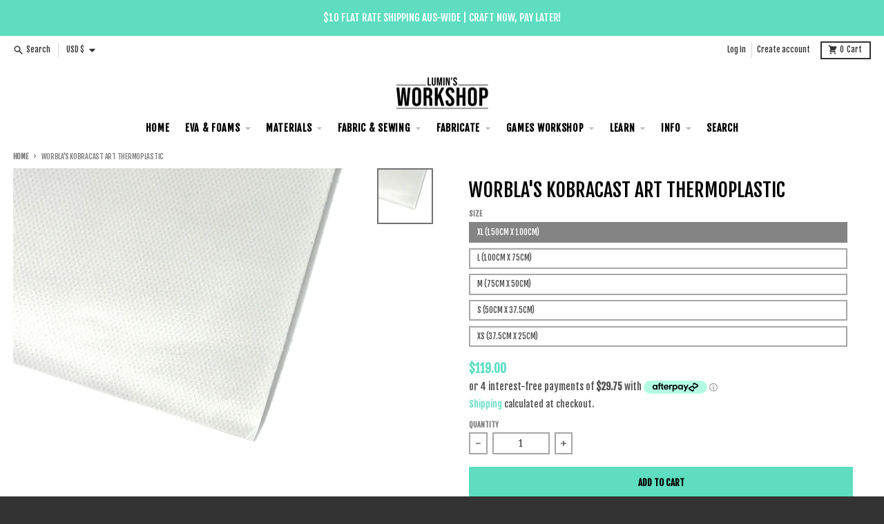

--- FILE ---
content_type: text/html; charset=UTF-8
request_url: https://app.inspon.com/dev-app/backend/api/api.php
body_size: 126
content:
{"product":{"title":"Worbla's KobraCast Art Thermoplastic","featuredImage":{"id":"gid:\/\/shopify\/ProductImage\/28564264550487"},"options":[{"name":"Size","values":["XL (150cm x 100cm)","L (100cm x 75cm)","M (75cm x 50cm)","S (50cm x 37.5cm)","XS (37.5cm x 25cm)"]}],"variants":[{"id":31552676495447,"option1":"XL (150cm x 100cm)","title":"XL (150cm x 100cm)","price":"164.95"},{"id":31552676528215,"option1":"L (100cm x 75cm)","title":"L (100cm x 75cm)","price":"84.95"},{"id":31552676560983,"option1":"M (75cm x 50cm)","title":"M (75cm x 50cm)","price":"49.95"},{"id":31552676593751,"option1":"S (50cm x 37.5cm)","title":"S (50cm x 37.5cm)","price":"29.95"},{"id":31552676626519,"option1":"XS (37.5cm x 25cm)","title":"XS (37.5cm x 25cm)","price":"19.95"}]},"collection":[{"title":"Thermoplastics"},{"title":"armour and prop supplies"},{"title":"All products"}]}

--- FILE ---
content_type: text/javascript; charset=utf-8
request_url: https://www.luminsworkshop.com/en-us/products/worblas-kobracast-art-thermoplastic-1.js
body_size: 1100
content:
{"id":4422271959127,"title":"Worbla's KobraCast Art Thermoplastic","handle":"worblas-kobracast-art-thermoplastic-1","description":"\u003cp\u003eWorbla’s® KobraCast Art: You can call it the Jack of all trades from Worbla and just like all the products of the Worbla’s® Art Series it is solvent-free and non-toxic, (though not yet rated ASTM D-4236).\u003c\/p\u003e\n\u003cp\u003eIt is heat activated (approx. 80-90 °C \/ 175-195 °F) and can be shaped by hand, in a mold, or vacuum formed. WKA can be re-activated as often as you like and all leftovers can be re-used so there is almost no waste.\u003c\/p\u003e\n\u003cp\u003eWorbla’s® KobraCast Art contains a very strong adhesive, meaning it will stick very well to itself and to other materials if treated properly.\u003c\/p\u003e\n\u003cp\u003eWhat makes Worbla’s® KobraCast Art so unique is the very stretchable, but tear-resistant mesh inside. This makes it possible to cast organic shapes such as antlers. WKA stays a somewhat flexible even after cooling which makes it possible to seperate from complex molds, including those with undercuts. Worbla’s Kobracast Art comes in sheets in the same sizes as Worbla’s other sheet plastics, and is the thinnest Worbla’s product: it is about the same thickness as cardstock or bristol board.\u003c\/p\u003e\n\u003cp\u003e\u003cspan\u003eWorbla’s® KobraCast Art’s surface maintains a texture when formed similar to that of fine medical gauze. You can paint directly onto it, or prime it with Flexbond, Gesso, or other primers to smooth out the surface before painting.\u003c\/span\u003e\u003c\/p\u003e\n\u003cp\u003eOne of the new features of Kobracast is that you can sew through it quite easily for attaching leather, fur, fabrics and more. As WKA is exceptionally lightweight, it is ideal for a stabilizing substructure to use for bags, corsets and much more!\u003c\/p\u003e\n\u003cul\u003e\u003c\/ul\u003e\n\u003cul\u003e\u003c\/ul\u003e","published_at":"2020-02-26T20:41:47+11:00","created_at":"2020-02-26T20:41:47+11:00","vendor":"Worbla","type":"","tags":["Els PW 29308:31552676495447","oversize","thermoplastic","worbla"],"price":1500,"price_min":1500,"price_max":11900,"available":true,"price_varies":true,"compare_at_price":null,"compare_at_price_min":0,"compare_at_price_max":0,"compare_at_price_varies":false,"variants":[{"id":31552676495447,"title":"XL (150cm x 100cm)","option1":"XL (150cm x 100cm)","option2":null,"option3":null,"sku":"WORBLA-WKC-XL","requires_shipping":true,"taxable":true,"featured_image":null,"available":true,"name":"Worbla's KobraCast Art Thermoplastic - XL (150cm x 100cm)","public_title":"XL (150cm x 100cm)","options":["XL (150cm x 100cm)"],"price":11900,"weight":2400,"compare_at_price":null,"inventory_quantity":1,"inventory_management":"shopify","inventory_policy":"deny","barcode":"","requires_selling_plan":false,"selling_plan_allocations":[]},{"id":31552676528215,"title":"L (100cm x 75cm)","option1":"L (100cm x 75cm)","option2":null,"option3":null,"sku":"WORBLA-WKC-L-BUNDLE","requires_shipping":true,"taxable":true,"featured_image":null,"available":true,"name":"Worbla's KobraCast Art Thermoplastic - L (100cm x 75cm)","public_title":"L (100cm x 75cm)","options":["L (100cm x 75cm)"],"price":6100,"weight":1200,"compare_at_price":null,"inventory_quantity":2,"inventory_management":"shopify","inventory_policy":"deny","barcode":"","requires_selling_plan":false,"selling_plan_allocations":[]},{"id":31552676560983,"title":"M (75cm x 50cm)","option1":"M (75cm x 50cm)","option2":null,"option3":null,"sku":"WORBLA-WKC-M-BUNDLE","requires_shipping":true,"taxable":true,"featured_image":null,"available":true,"name":"Worbla's KobraCast Art Thermoplastic - M (75cm x 50cm)","public_title":"M (75cm x 50cm)","options":["M (75cm x 50cm)"],"price":3600,"weight":600,"compare_at_price":null,"inventory_quantity":5,"inventory_management":"shopify","inventory_policy":"deny","barcode":"","requires_selling_plan":false,"selling_plan_allocations":[]},{"id":31552676593751,"title":"S (50cm x 37.5cm)","option1":"S (50cm x 37.5cm)","option2":null,"option3":null,"sku":"WORBLA-WKC-S-BUNDLE","requires_shipping":true,"taxable":true,"featured_image":null,"available":true,"name":"Worbla's KobraCast Art Thermoplastic - S (50cm x 37.5cm)","public_title":"S (50cm x 37.5cm)","options":["S (50cm x 37.5cm)"],"price":2200,"weight":300,"compare_at_price":null,"inventory_quantity":11,"inventory_management":"shopify","inventory_policy":"deny","barcode":"","requires_selling_plan":false,"selling_plan_allocations":[]},{"id":31552676626519,"title":"XS (37.5cm x 25cm)","option1":"XS (37.5cm x 25cm)","option2":null,"option3":null,"sku":"WORBLA-WKC-XS-BUNDLE","requires_shipping":true,"taxable":true,"featured_image":null,"available":true,"name":"Worbla's KobraCast Art Thermoplastic - XS (37.5cm x 25cm)","public_title":"XS (37.5cm x 25cm)","options":["XS (37.5cm x 25cm)"],"price":1500,"weight":150,"compare_at_price":null,"inventory_quantity":23,"inventory_management":"shopify","inventory_policy":"deny","barcode":"","requires_selling_plan":false,"selling_plan_allocations":[]}],"images":["\/\/cdn.shopify.com\/s\/files\/1\/1052\/5244\/products\/kobracast.png?v=1636560572"],"featured_image":"\/\/cdn.shopify.com\/s\/files\/1\/1052\/5244\/products\/kobracast.png?v=1636560572","options":[{"name":"Size","position":1,"values":["XL (150cm x 100cm)","L (100cm x 75cm)","M (75cm x 50cm)","S (50cm x 37.5cm)","XS (37.5cm x 25cm)"]}],"url":"\/en-us\/products\/worblas-kobracast-art-thermoplastic-1","media":[{"alt":null,"id":20891077279831,"position":1,"preview_image":{"aspect_ratio":1.0,"height":1024,"width":1024,"src":"https:\/\/cdn.shopify.com\/s\/files\/1\/1052\/5244\/products\/kobracast.png?v=1636560572"},"aspect_ratio":1.0,"height":1024,"media_type":"image","src":"https:\/\/cdn.shopify.com\/s\/files\/1\/1052\/5244\/products\/kobracast.png?v=1636560572","width":1024}],"requires_selling_plan":false,"selling_plan_groups":[]}